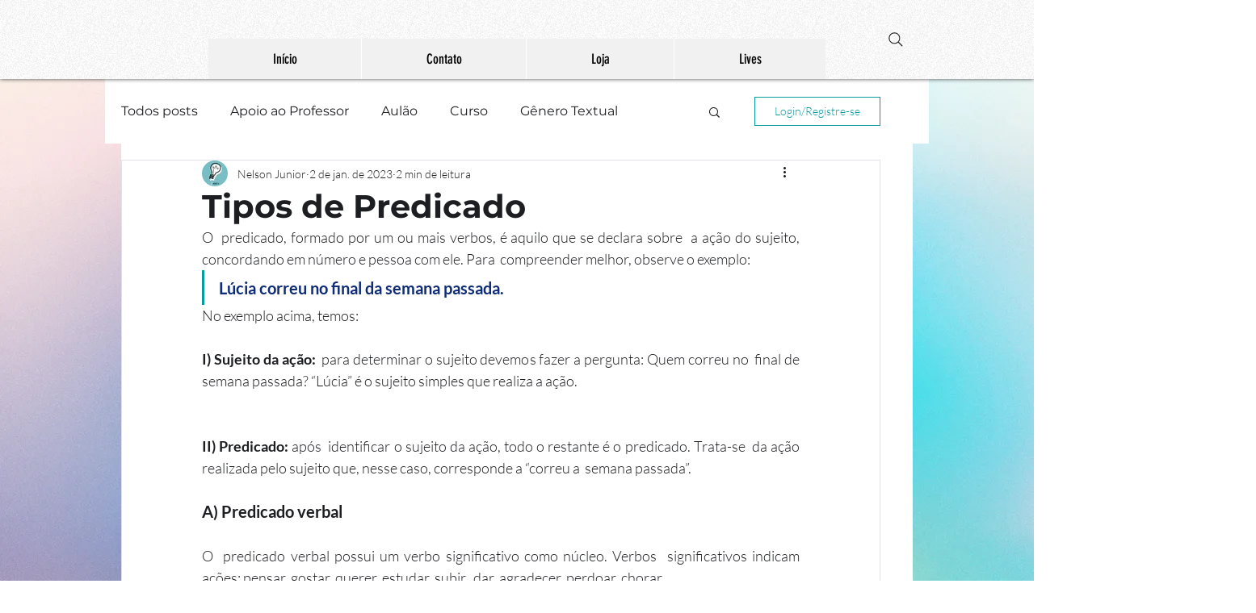

--- FILE ---
content_type: text/html; charset=utf-8
request_url: https://www.google.com/recaptcha/api2/aframe
body_size: 266
content:
<!DOCTYPE HTML><html><head><meta http-equiv="content-type" content="text/html; charset=UTF-8"></head><body><script nonce="7QxJANp_QCsroOhgD6IlvQ">/** Anti-fraud and anti-abuse applications only. See google.com/recaptcha */ try{var clients={'sodar':'https://pagead2.googlesyndication.com/pagead/sodar?'};window.addEventListener("message",function(a){try{if(a.source===window.parent){var b=JSON.parse(a.data);var c=clients[b['id']];if(c){var d=document.createElement('img');d.src=c+b['params']+'&rc='+(localStorage.getItem("rc::a")?sessionStorage.getItem("rc::b"):"");window.document.body.appendChild(d);sessionStorage.setItem("rc::e",parseInt(sessionStorage.getItem("rc::e")||0)+1);localStorage.setItem("rc::h",'1769114686212');}}}catch(b){}});window.parent.postMessage("_grecaptcha_ready", "*");}catch(b){}</script></body></html>